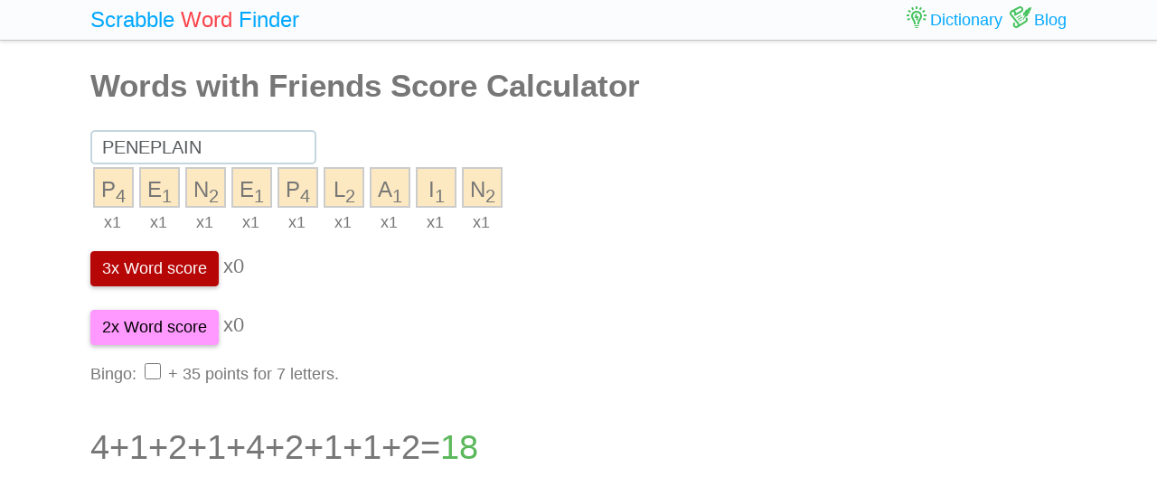

--- FILE ---
content_type: text/html; charset=UTF-8
request_url: https://scrabble-word.com/blog/words-with-riends-score-calculator/peneplain
body_size: 3480
content:
<!DOCTYPE html><html dir="ltr" lang="en"><head><meta http-equiv="content-type" content="text/html; charset=utf-8" /><meta name="viewport" content="width=device-width, initial-scale=1"><meta name="theme-color" content="#fbfcfd" /><meta name="description" content="PENEPLAIN - Scrabble Score. Calculate the possible points that can be obtained per word [peneplain]."><meta name="keywords" content="peneplain, peneplain Scrabble Score, peneplain Score, Scrabble Score Calculator"><title>PENEPLAIN - Words with Friends Score Calculator</title><link rel="icon" type="image/x-icon" href="/favicon.ico"><link rel="dns-prefetch" href="//www.google-analytics.com/"><link rel="dns-prefetch" href="//pagead2.googlesyndication.com/"><link href="https://scrabble-word.com/css/top.css?v2" rel="stylesheet"></head><body><script async src="//pagead2.googlesyndication.com/pagead/js/adsbygoogle.js"></script><script>(adsbygoogle = window.adsbygoogle || []).push({google_ad_client: "ca-pub-1407292178211259",enable_page_level_ads: true});</script><script async src="https://www.googletagmanager.com/gtag/js?id=UA-35796116-43"></script>
<script>
  window.dataLayer = window.dataLayer || [];
  function gtag(){dataLayer.push(arguments);}
  gtag('js', new Date());
  gtag('config', 'UA-35796116-43');
</script><div class="e7m lrwu5 site-header"><div class="e7m container"><div class="e7m row"><div class="e7m col-lg-12"><div class="e7m left-nav"><a class="e7m navbar-brand" href="/"><span style="font-size: x-large;"><span class="e7m logo" style="color: #00a8ff;">Scrabble</span> <span class="e7m logo" style="color: #fa424a;">Word</span> <span class="e7m hidden-md-down">Finder</span></span></a></div><div class="e7m righ-nav"><span class="e7m "></span><a class="e7m nav-link" href="/dictionary"><span class="e7m nav1"></span><span class="e7m hidden-md-down">Dictionary</span></a><a class="e7m nav-link" href="/blog"><span class="e7m nav2"></span><span class="e7m hidden-md-down">Blog</span></a></div></div></div></div></div><div class="e7m container"><div class="e7m row"><div class="e7m col-lg-9"><h1>Words with Friends Score Calculator</h1>
<form method="post" autocomplete="off" name="calculator">

<input type="text" id="word" class="typeahead_as3gsdr" name="letters" spellcheck="false" maxlength="25" placeholder="word"value="peneplain" style="
font-size: 1.25rem;
line-height: 32px;
    color: #55595c;
    background-color: #fff;
    background-image: none;
    border: 2px solid #c5d6de;
    border-radius: 5px;
    padding-left: 11px;
        max-width: 250px;
    display: inline-block;">




<!--button id="copbtn" type="submit" class="e7m btn btn-success waves-light waves-raised" style="  margin-bottom: 3px;padding: 5px 12px;">Get Points</button-->
</form>
<style>
.tile {
    display: block;
    float: left;
    margin: 3px;
    padding: 3px;
    text-align: center;
    line-height: 40px;
    width: 45px;
    height: 45px;
    border: 2px solid #ccc;
    background: #fce9c1;
    font-size: 18pt;
}
.dobl {background-color: #66ccff;
    color: #333;}
.tripl {    background-color: #3366ff;
    color: #fff;}
</style>
<div id="solution"  style="-moz-user-select: none; -webkit-user-select: none; -ms-user-select:none; user-select:none;-o-user-select:none;" 
 unselectable="on"
 onselectstart="return false;" 
 onmousedown="return false;"></div>
<div id="tripl" style="visibility: hidden;"></div>
<br><br>

<p>
<button onclick="tripl()" type="submit" class="e7m btn waves-light waves-raised" style="
background-color: #b60606!important;color: #fff!important; border-color: #b60606!important;">3x Word score</button> <span id="xt" style="font-size: 1.4rem;">x0</span>


<br><br>
<button onclick="doblr()" type="submit" class="e7m btn waves-light waves-raised" style="
background-color: #F9F!important;color: #000!important; border-color: #F9F!important;">2x Word score</button> <span id="xd" style="font-size: 1.4rem;">x0</span>
</p>

Bingo: <input type="checkbox" id="bingr" onclick="bingo()" style="top:3px;width:18px;height:18px;"> + 35 points for 7 letters.


<p id="rivn" style="font-size: 2.4rem;"></p><ins class="adsbygoogle" style="display:block" data-ad-client="ca-pub-1407292178211259" data-ad-slot="4789895437" data-ad-format="auto"></ins><script>(adsbygoogle = window.adsbygoogle || []).push({});</script><p>info: If you need to count the word with blanks, just do not enter them. Also, the order of letters does not affect the result.
</p>
<p><div id="link"></div></p>
<script>
var form=document.forms.calculator;
var word=form.elements.letters;
word.oninput=calc;
var dobltripl;
var bingv='0';
scores = {A: 1,B: 4,C: 4,D: 2,E: 1,F: 4,G: 3,H: 3,I: 1,J: 10,K: 5,L: 2,M: 4,N: 2,O: 1,P: 4,Q: 10,R: 1,S: 1,T: 1,U: 2,V: 5,W: 4,X: 8,Y: 3,Z: 10};




function calc() {
var word=document.getElementById("word").value;
word=word.toUpperCase().replace(/[^A-Z]/g, '');
document.getElementById("word").value=word;
var word_html='';
var link;
var ltwo='';
var tripl=document.getElementById("tripl").innerHTML;
//console.log(tripl);
var tripl_val='';
var tile_class='';
var mult;
var sum = 0;
var sum_v ='';
for (var i = 0; i < word.length; i++) {

if (tripl.charAt(i)!=='1' && tripl.charAt(i)!=='2' && tripl.charAt(i)!=='3') { 
		tripl_val=tripl_val+'1';
	  } else {
	  	tripl_val=tripl_val+tripl.charAt(i);
	  }
if (tripl.charAt(i)=='2') {
mult='2';
tile_class=' dobl';
} else if (tripl.charAt(i)=='3') {
tile_class=' tripl';
mult='3';
} else {
tile_class='';
mult='1';
}

word_html=word_html+'<div style="display:block;float:left;height:80px;cursor: pointer;" onclick="toggler('+i+');"><span class="tile'+tile_class+'">'+word.charAt(i)+'<sub>'+scores[word.charAt(i)]+'</sub></span><br><span style="text-align:center;clear:both;margin-left:15px;cursor: pointer;"><span class="doubleLetter" title="double letter score" onclick="toggler('+i+');">x'+mult+'</span></div>';

//console.log(word.charAt(i));
//console.log(tripl.charAt(i));


if (tripl.charAt(i)=='2') {
ltwo='1';
sum += scores[word.charAt(i)];
sum += scores[word.charAt(i)];
sum_v=sum_v+'+('+scores[word.charAt(i)]+'x2)';

} else if (tripl.charAt(i)=='3') {
ltwo='1';
sum += scores[word.charAt(i)];
sum += scores[word.charAt(i)];
sum += scores[word.charAt(i)];
sum_v=sum_v+'+('+scores[word.charAt(i)]+'x3)';
} else {
sum += scores[word.charAt(i)];
sum_v=sum_v+'+'+scores[word.charAt(i)];
}


}
document.getElementById("solution").innerHTML='';
document.getElementById("tripl").innerHTML='';
document.getElementById("solution").innerHTML=word_html;
document.getElementById("tripl").innerHTML=tripl_val;
sum_v = sum_v.substr(1);

var xt=document.getElementById("xt").innerHTML.substr(1);
var xd=document.getElementById("xd").innerHTML.substr(1);

var sum_dl="";
var sum_dr="";
var sum_d="";
if (xd!=='0') {
sum_dl="(";
sum_dr=")";
ltwo='1';
for (var i = 0; i < xd; i++) {
sum=sum*2;
sum_d=sum_d+'x2';
}
}

if (xt!=='0') {
sum_dl="(";
sum_dr=")";
ltwo='1';
for (var i = 0; i < xt; i++) {
sum=sum*3;
sum_d=sum_d+'x3';
}
}

var sum_b="";
if (bingv=='1') {
sum=sum+35;
sum_b='+35';
}



if (word!==''){
document.getElementById("rivn").innerHTML=sum_dl+sum_v+sum_dr+sum_d+sum_b+'=<span style="color: #5cb85c;">'+sum+'<\span>';
link='/'+word;
if (ltwo=='1'){link=link+'/'+tripl_val+xt+xd+bingv;}
link=link.toLowerCase();
//history.pushState("", "", 'https://scrabble-word.com/calculator'+link);
document.getElementById("link").innerHTML=

'Direct URL to this result: <br><a class="d" href="https://scrabble-word.com/blog/words-with-riends-score-calculator'+link+'">https://scrabble-word.com/blog/words-with-riends-score-calculator'+link+'</a><br>Other scrabble word you can make with these letters: <br><a class="d" href="https://scrabble-word.com/finder/'+word+'">https://scrabble-word.com/finder/'+word.toLowerCase()+'</a>'



;
} else {
document.getElementById("rivn").innerHTML='';
//history.pushState("", "", 'https://scrabble-word.com/calculator');
document.getElementById("link").innerHTML='';
}





//console.log(word);
}

function toggler(n) {
var word=document.getElementById("word").value;
word=word.toUpperCase().replace(/[^A-Z]/g, '');
document.getElementById("word").value=word;
var tripl=document.getElementById("tripl").innerHTML;
var tripl_val='';
var mupr;
for (var i = 0; i < word.length; i++) {

if (i==n){ 

if (tripl.charAt(i)=='1') {
mupr='2';
} else if (tripl.charAt(i)=='2') {
mupr='3';
} else {
mupr='1';
}
tripl_val=tripl_val+mupr;
}else{ 
tripl_val=tripl_val+tripl.charAt(i);	
}
}
document.getElementById("tripl").innerHTML=tripl_val;
calc();
}


function tripl() {
var v=document.getElementById("xt").innerHTML.substr(1);
if (v=='1') {
v='2';
} else if (v=='2') {
v='3';
} else if (v=='0') {
v='1';
} else {
v='0';
}
document.getElementById("xt").innerHTML="x"+v;
calc();
}

function doblr() {

var v=document.getElementById("xd").innerHTML.substr(1);
if (v=='1') {
v='2';
} else if (v=='0') {
v='1';
} else {
v='0';
}
document.getElementById("xd").innerHTML="x"+v;
calc();
}
function bingo() {
    var checkBox = document.getElementById("bingr");
    if (checkBox.checked == true){
        bingv='1';
    } else {
       bingv='0';
    }
calc();
}

calc();
</script>



<h3>Letter Values</h3>
The number at each letter is indicated the points of the letter. 
<br>The score of blanks is zero.

</div><div class="e7m col-lg-3"><div class="e7m s10pm"><ins class="adsbygoogle" style="display:block" data-ad-client="ca-pub-1407292178211259" data-ad-slot="1233793808" data-ad-format="auto"></ins><script>(adsbygoogle = window.adsbygoogle || []).push({});</script></div>

<!--div class="e7m s10 s10pm">
Want to add your post? Would you like to translate an existing blog into your own language?
read more</div-->

</div></div></div><div class="e7m container">
<div class="e7m row">
<div class="e7m col-lg-12" style="color:#c9c9c9;border-top: solid 1px #c7c7c7;">

SCRABBLE® is a registered trademark. We do not cooperate with the owners of this trademark. All trademark rights are owned by their owners and are not relevant to the web site "scrabble-word.com". This site is intended for entertainment and training. We try to make a useful tool for all fans of SCRABBLE. "Scrabble Word" is the best method to improve your skills in the game.

</div>
</div>
</div>


<link href="https://scrabble-word.com/css/last.css" rel="stylesheet">
</body>
</html>

--- FILE ---
content_type: text/html; charset=utf-8
request_url: https://www.google.com/recaptcha/api2/aframe
body_size: 266
content:
<!DOCTYPE HTML><html><head><meta http-equiv="content-type" content="text/html; charset=UTF-8"></head><body><script nonce="OulHipMPzhxWT1zu2t28pw">/** Anti-fraud and anti-abuse applications only. See google.com/recaptcha */ try{var clients={'sodar':'https://pagead2.googlesyndication.com/pagead/sodar?'};window.addEventListener("message",function(a){try{if(a.source===window.parent){var b=JSON.parse(a.data);var c=clients[b['id']];if(c){var d=document.createElement('img');d.src=c+b['params']+'&rc='+(localStorage.getItem("rc::a")?sessionStorage.getItem("rc::b"):"");window.document.body.appendChild(d);sessionStorage.setItem("rc::e",parseInt(sessionStorage.getItem("rc::e")||0)+1);localStorage.setItem("rc::h",'1769475417965');}}}catch(b){}});window.parent.postMessage("_grecaptcha_ready", "*");}catch(b){}</script></body></html>